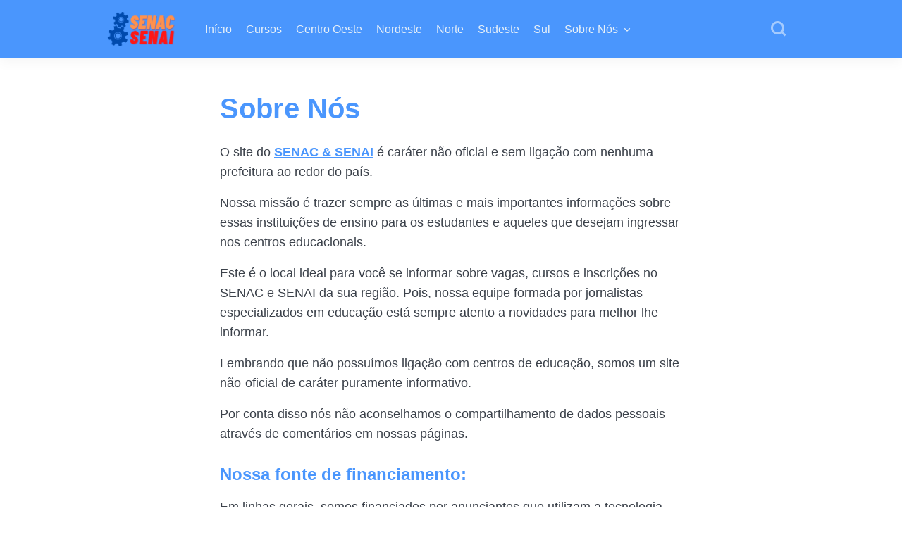

--- FILE ---
content_type: text/css
request_url: https://senacsenai.com/wp-content/themes/in-ads-wordpress-theme/style.css?ver=1.0.0
body_size: 5338
content:
/*
Theme Name: Falcon Theme
Theme URI: https://github.com/GridMidia/in-ads-wordpress-theme
Author: Gridmidia
Author URI: https://gridmidia.com/
Description: Tema exclusivo para a construção de um site responsivo para o Gridmidia. Foi Utilizado o Bootstrap v5.3.1. Todo o tema foi desenvolvido com códigos personalizados e o mínimo de plugin necessário para o funcionamento, otimizado para SEO e performance.
Version: 1.0.0
License: GNU General Public License
License URI: https://www.gnu.org/licenses/gpl.html
Tags: one-column, two-columns, custom-menu, featured-images, microformats, sticky-post, threaded-comments, translation-ready
Text Domain: falcon
Domain Path: /languages

Falcon Theme © 2023 Gridmidia
Gridmidia is distributed under the terms of the GNU GPL
*/

/* =============================
 * 			GERAL
 * ========================== */

 @charset 'UTF-8';

 body {
   font-family: 'Arial';
 }
 
 body.mobile-open {
   overflow-y: hidden;
 }
 
 header {
   height: 82px;
   position: relative;
   top: -100%;
   z-index: 2;
   transition: top .7s ease;
   -webkit-box-shadow: 0 9px 18px rgba(0, 0, 0, .08);
   -ms-transition: 0 7px 17px rgba(0, 0, 0, .04);
   box-shadow: 0 7px 17px rgba(0, 0, 0, .04);
 }
 
 h1,
 h2,
 h3,
 h4,
 h5,
 h6 {
   color: var(--gridmidia-theme);
   font-weight: 600;
   margin-bottom: 16px;
 }
 
 p {
   color: #3B414A;
 }
 
 a {
   text-decoration: none;
 }
 
 article a {
   color: var(--gridmidia-theme);
   font-weight: 700;
   text-decoration: underline;
 }
 
 article figure,
 article .wp-caption {
   border-radius: 12px;
 }
 
 a:hover {
   text-decoration: none;
 }
 
 a:focus,
 textarea:focus,
 input:focus,
 select:focus,
 button:focus {
   outline: 0;
 }
 
 ul,
 article figure,
 article .wp-caption {
   margin-bottom: 16px;
 }
 
 figcaption {
   text-align: center;
   font-size: 12px;
   color: var(--gridmidia-gray-medium);
 }
 
 header div img.custom-logo {
   width: auto;
   height: auto;
   max-width: 220px;
   max-height: 50px;
 }
 
 header h1 img,
 header div img {
   width: auto;
   height: auto;
   max-width: 220px;
   max-height: 50px;
 }
 
 h2:not(.accordion-header):not(.no-decoration),
 .with-marker {
   display: inline;
   background-color: transparent !important;
   background: repeating-linear-gradient(to bottom,
       rgba(255, 255, 255, 0) 0px,
       rgba(255, 255, 255, 0) 20px,
       var(--gridmidia-light-theme) 0px,
       var(--gridmidia-light-theme) 40px);
 }
 
 article h2:not(.accordion-header):not(.no-decoration)+* {
   margin-top: 24px;
 }
 
 mark {
   background-color: transparent !important;
   background: linear-gradient(90deg, var(--gridmidia-light-theme) 50%, rgba(255, 255, 255, 0) 50%);
   background-size: 200% 100%;
   background-position: 100% 0;
 }
 
 .mark-animation {
   -webkit-animation: 1.5s highlight 1.5s 1 normal forwards;
   animation: 1.5s highlight 1.5s 1 normal forwards;
 }
 
 .list-vantagens li:before,
 .list-gridmidia li:before,
 article li:before {
   position: absolute;
   top: calc(50% - 14px);
   left: 0;
   width: 28px;
   height: 28px;
   line-height: 29px;
   border-radius: 100%;
   text-align: center;
 }
 
 article ul li:before {
   content: "\ea6c";
   font-family: 'remixicon';
   color: var(--gridmidia-theme);
   background: var(--gridmidia-light-theme);
 }
 
 .list-gridmidia li a {
   color: var(--gridmidia-theme);
   font-size: 16px;
   font-weight: 600;
   line-height: 24px;
 }
 
 .list-gridmidia li:before {
   content: counter(li);
   color: var(--gridmidia-gray-medium);
   background: #E2E6E9;
 }
 
 ul.list-vantagens li:before {
   content: "\eb7b";
   font-family: 'remixicon';
   color: #fff;
   background: var(--gridmidia-accent);
 }
 
 ul.list-desvantagens li:before {
   content: "\eb99";
   font-family: 'remixicon';
   color: #fff;
   background: var(--gridmidia-gray-medium);
 }
 
 .list-gridmidia,
 article ul,
 article ol {
   margin: 16px 0;
   counter-reset: li;
   list-style-type: none;
   padding-left: 0;
 }
 
 .list-vantagens li,
 .list-gridmidia li,
 article ul li,
 article ol li {
   position: relative;
   padding-left: 2.5rem;
   margin-bottom: 0.5rem;
   counter-increment: li;
 }
 
 article ol li:before {
   content: counter(li);
   color: #fff;
   background: var(--gridmidia-theme);
 }
 
 .thumb {
   max-height: 260px;
 }
 
 .img-cover {
   object-fit: cover;
   width: 100%;
   height: 100%;
   transform: scale(1);
   transition: transform .5s;
 }
 
 .bloco {
   position: relative;
   padding: 60px;
   max-width: 500px;
   margin-top: auto;
   margin-bottom: auto;
   align-items: center;
   vertical-align: middle;
 }
 
 .list-group-horizontal {
   list-style: none;
 }
 
 .head-fixed {
   position: fixed;
   width: 100%;
   top: 0;
   transition: top .7s ease;
 }
 
 .btn-gridmidia {
   display: inline-block;
   padding: 1.125rem 2.15rem;
   font-weight: 600;
   text-align: center;
   border: none;
   border-radius: 8px;
 }
 
 .btn-gridmidia i {
   font-size: 22px;
   margin-left: 5px;
 }
 
 .bg-gridmidia {
   background-color: var(--gridmidia-theme);
 }
 
 .bg-gridmidia-dark,
 .btn-gridmidia:hover {
   background-color: var(--gridmidia-dark-theme);
 }
 
 .bg-gridmidia-medium {
   background-color: var(--gridmidia-medium-theme);
 }
 
 .bg-gridmidia-light {
   background-color: var(--gridmidia-light-theme);
 }
 
 .bg-accent {
   background-color: var(--gridmidia-accent);
 }
 
 .bg-accent-light {
   background-color: var(--gridmidia-accent-light);
 }
 
 .bg-gray {
   background-color: var(--gridmidia-gray);
 }
 
 .bg-gray-dark {
   background-color: var(--gridmidia-gray-dark);
 }
 
 .bg-whatsapp {
   background-color: #15AD65;
 }
 
 .bg-whatsapp:hover {
   background-color: #1bcb77;
 }
 
 .bg-danger-light {
   background: #FCE6EA;
 }
 
 .text-danter {
   color: #D41B3D;
 }
 
 .text-gridmidia-light {
   color: var(--gridmidia-light-theme);
 }
 
 .text-gridmidia {
   color: var(--gridmidia-theme);
 }
 
 .text-gridmidia-medium {
   color: var(--gridmidia-medium-theme);
 }
 
 .text-accent {
   color: var(--gridmidia-accent);
 }
 
 .text-black {
   color: var(--gridmidia-black);
 }
 
 .text-gray {
   color: var(--gridmidia-gray);
 }
 
 .text-gray-medium {
   color: var(--gridmidia-gray-medium);
 }
 
 .text-gray-dark {
   color: var(--gridmidia-gray-dark);
 }
 
 .text-dark-gray {
   color: #89919F;
 }
 
 .text-whatsapp {
   color: #15AD65;
 }

 .byline {
    font-size: 14px;
    line-height: 16px;
 }

 .byline a:not(.highlight) {
    color: unset;
    font-weight: 400;
  }
 
 .text-xs {
   font-size: 12px;
   line-height: 16px;
 }
 
 .text-sm {
   font-size: 14px;
   line-height: 20px;
 }
 
 .text-base {
   font-size: 16px;
   line-height: 24px;
 }
 
 .text-lg {
   font-size: 18px;
   line-height: 28px;
 }
 
 .text-slg {
   font-size: 20px;
   line-height: 30px;
 }
 
 .text-2lg {
   font-size: 24px;
   line-height: 32px;
 }
 
 .text-3lg {
   font-size: 32px;
   line-height: 40px;
 }
 
 .text-xl {
   font-size: 40px;
   line-height: 48px;
 }
 
 .fw-400 {
   font-weight: 400;
 }
 
 .fw-600 {
   font-weight: 600;
 }
 
 .fw-700 {
   font-weight: 700;
 }
 
 .p-2-5 {
   padding: .75rem;
 }
 
 .rnd-12 {
   border-radius: 12px;
 }
 
 .rnd-24 {
   border-radius: 24px;
 }
 
 .rnd-12-bottom {
   border-bottom-right-radius: 12px;
   border-bottom-left-radius: 12px
 }
 
 .text-bg-gridmidia-medium {
   color: var(--gridmidia-theme);
   background-color: var(--gridmidia-medium-theme);
 }
 
 .border-divider {
   border-color: #E2E6E9;
 }
 
 .card-thumb {
   height: 186px;
 }
 
 .thumb-list-radius {
   overflow: hidden;
   border-radius: 4.4px;
 }
 
 .list-thumbnail {
   max-height: 220px;
 }
 
 .br-4 {
   overflow: hidden;
   border-radius: 4px;
 }
 
 /* =============================
  *    FORMATACAO CATEGORIA
  * ========================== */
 h1.page-archive {
   font-size: 32px;
 }
 
 h2.page-archive {
   font-size: 24px;
 }
 
 /* =============================
  *    FORMATACAO POST
  * ========================== */
 
 article h1 {
   margin-top: 48px;
   margin-bottom: 24px;
 }
 
 article h2 {
   margin-top: 40px;
   margin-bottom: 24px;
 }
 
 article h3 {
   margin-top: 28px;
   margin-bottom: 16px;
 }
 
 article h4,
 article h5 {
   margin-top: 16px;
   margin-bottom: 12px;
 }
 
 article h6 {
   margin-top: 16px;
   margin-bottom: 8px;
 }
 
 article p {
   margin-bottom: 16px;
 }

 article figure img {
   width: 100%;
   height: auto;
 }

 article figure,
 article .wp-caption {
   margin-top: 32px;
   margin-bottom: 32px;
 }
 
 article .wp-caption {
   width: 100% !important;
 }
 
 article [role="article-header"] {
   padding-top: 48px;
 }
 
 article.organic [role="article-body"] p {
   margin-bottom: 30px;
   margin-top: 30px;
   font-size: 1.25rem;
   line-height: 2rem;
 }
 
 article.organic [role="article-body"]>h1,
 article.organic [role="article-body"]>h2 {
   margin-top: 0;
   font-size: 2.25rem;
   line-height: 2.5rem;
 }
 
 article.organic [role="article-body"]>h3 {
   margin-top: 0;
   font-size: 1.75rem;
   line-height: 2rem;
 }
 
 article.organic [role="article-body"]>h4 {
   margin-top: 0;
   font-size: 1.25rem;
   line-height: 1.5rem;
 }
 
 article.organic [role="article-body"]>h5 {
   margin-top: 0;
   font-size: 1rem;
   line-height: 1.25rem;
 }
 
 article.organic [role="article-body"]>h6 {
   margin-top: 0;
   font-size: .875rem;
   line-height: 1.125rem;
 }
 
 article.organic [role="article-body"] li {
   font-size: 1.25rem;
 }
 
 article iframe {
   max-width: 100%;
 }
 
 .social-icons svg,
 .social-icons svg path {
   fill: var(--gridmidia-dark-theme);
 }
 
 /* =============================
  *      FONTES
  * ========================== */
 
 /* @font-face {
   font-family: 'Inter';
   font-style: normal;
   font-weight: 400;
   font-display: swap;
   src: url('assets/fonts/inter/Inter-Regular.woff2') format('woff2');
 }
 
 @font-face {
   font-family: 'Inter';
   font-style: bold;
   font-weight: 600;
   font-display: swap;
   src: url('assets/fonts/inter/Inter-Bold.woff2') format('woff2');
 }
 
 @font-face {
   font-family: 'Inter';
   font-style: bolder;
   font-weight: 700;
   font-display: swap;
   src: url('assets/fonts/inter/Inter-Black.woff2') format('woff2');
 } */
 
 /* =============================
  * 			Foundations
  * ========================== */
 
 h1 {
   font-size: 40px;
   line-height: 48px;
 }
 
 h2 {
   font-size: 32px;
   line-height: 40px;
 }
 
 h3 {
   font-size: 24px;
   line-height: 32px;
 }
 
 h4 {
   font-size: 20px;
   line-height: 30px;
 }
 
 h5,
 p {
   font-size: 18px;
   line-height: 28px;
 }
 
 h6 {
   font-size: 16px;
   line-height: 24px;
 }
 
 @media (max-width: 576px) {
   h1 {
     font-size: 32px;
     line-height: 40px;
   }
 
   h2 {
     font-size: 24px;
     line-height: 32px;
   }
 
   h3 {
     font-size: 20px;
     line-height: 30px;
   }
 
   h4 {
     font-size: 18px;
     line-height: 28px;
   }
 
   h5 {
     font-size: 16px;
     line-height: 24px;
   }
 
   h6 {
     font-size: 14px;
     line-height: 20px;
   }
 
   p {
     font-size: 16px;
     line-height: 24px;
   }
 }
 
 .gr-my {
   margin: 16px 0;
 }
 
 label {
   color: #3B414A;
   font-size: 12px;
   font-weight: 600;
   line-height: 16px;
 }
 
 input:not([type='checkbox']),
 textarea {
   display: block;
   width: 100%;
   padding: 12px;
   border: 1px solid #C6CCD6;
   border-radius: 8px;
   box-shadow: 0px 1px 2px 0px #0000001A;
 }
 
 button {
   padding: 12px 16px;
   font-weight: 600;
   border: none;
   border-radius: 8px;
 }
 
 .required {
   color: #D41B3D;
 }
 
 /* =============================
  * 			NAVBAR
  * ========================== */
 
 nav .menu-horizontal ul {
   list-style: none;
 }
 
 nav .menu-horizontal ul li a {
   color: #343a40;
   padding: .5rem;
 }
 
 /* =============================
  *          FORM DE BUSCA
  * ========================== */
 
 #searchform {
   position: relative;
   color: var(--gridmidia-medium-theme);
   text-align: right;
   width: 55px;
   transition: width linear .25s;
 }
 
 #searchform input {
   width: 0%;
   opacity: 0;
   background-color: transparent;
   border-color: transparent;
   border-width: .125rem;
   border-radius: 8px;
   padding: 0.75rem;
   padding-left: 2.5rem;
   transition: all linear .25s;
 }
 
 #searchform.header-searchform.active {
   width: 150px;
   transition: width linear .25s;
 }
 
 #searchform.header-searchform.active input {
   width: 200px;
   opacity: 1;
   color: #fff;
   background-color: rgb(255 255 255 / 10%);
   transition: all linear .25s;
 }
 
 #searchform button {
   display: flex;
   align-items: center;
   justify-content: center;
   position: absolute;
   left: .7rem;
   color: rgb(255 255 255 / 50%);
   background: transparent;
   border: none;
   width: 40px;
   height: 40px;
   border-radius: 100%;
   top: 50%;
   -webkit-transform: translateY(-50%);
   transform: translateY(-50%);
 }
 
 #searchform.header-searchform.active button {
   right: auto;
   left: 2px;
 }
 
 #searchform.header-searchform input::placeholder {
   color: var(--gridmidia-medium-theme);
   opacity: 1;
 }
 
 /* =============================
  *          MENU
  * ========================== */
 
 .menu-horizontal ul,
 ul.menu-horizontal {
   display: inline-flex;
   list-style: none;
   margin-bottom: 0;
 }
 
 ul.menu-horizontal li {
   padding: 10px;
   position: relative;
   border-radius: 7px;
   transition: all linear .7s;
 }
 
 ul.menu-horizontal li:hover,
 #searchform button:hover {
   background: rgb(255 255 255 / 15%);
   transition: all linear .7s;
 }
 
 ul.menu-horizontal li a {
   display: flex;
   color: #E7F0F8;
   font-weight: 300;
   text-decoration: none;
   text-wrap: nowrap;
 }
 
 ul.menu-horizontal .menu-item-has-children>a:after {
   margin-left: 5px;
   content: "\ea4e";
   font-family: 'remixicon' !important;
   font-style: normal;
   -webkit-font-smoothing: antialiased;
   -moz-osx-font-smoothing: grayscale;
 }
 
 ul.menu-horizontal .open-submenu.menu-item-has-children:hover>a:after {
   content: "\ea78";
 }
 
 ul.menu-horizontal .menu-item-has-children .sub-menu li {
   padding: 0;
 }
 
 ul.menu-horizontal .menu-item-has-children .sub-menu li a {
   display: block;
   padding: 10px;
   font-weight: 300;
   border-radius: 8px;
   transition: all linear .7s;
 }
 
 ul.menu-horizontal .menu-item-has-children .sub-menu li a:hover {
   background: rgb(255 255 255 / 10%);
   transition: all linear .7s;
 }
 
 /* =============================
  *       MENU MOBILE
  * ========================== */
 
 .navbar-toggler {
   width: 18px;
   height: auto;
   cursor: pointer;
   float: right;
   background: transparent !important;
   border: none;
 }
 
 .navbar-toggler:before {
   content: '';
   opacity: 0;
   /* transition: opacity ease .7s; */
 }
 
 .navbar-toggler .menu-bar {
   width: 100%;
   max-width: 18px;
   background-color: #fff;
   height: 2px;
   margin-bottom: 6px;
   text-align: right;
   -webkit-transition: ease .4s;
   transition: ease .4s;
 }
 
 /* =============================
  *         PAGINAÇÃO
  * ========================== */
 
 .paginacao {
   display: inline-flex;
   margin-bottom: 30px;
 }
 
 .paginacao .page-numbers {
   display: block;
   color: #666;
   font-weight: bold;
   text-align: center;
   text-transform: uppercase;
   padding: 6px;
   min-width: 40px;
   height: 40px;
   margin-right: 10px;
   background-color: transparent;
   transition: background-color ease .7s;
 }
 
 .paginacao .page-numbers {
   padding: 10px;
   color: var(--gridmidia-theme);
   background-color: #fff;
   margin-right: 10px;
   border-radius: 100%;
   width: 40px;
   height: 40px;
   text-align: center;
   line-height: normal;
   display: block;
 }
 
 .paginacao .page-numbers.current,
 .paginacao .page-numbers:hover {
   background-color: var(--gridmidia-light-theme);
   border-radius: 8px;
 }
 
 .paginacao .page-numbers:last-child {
   margin-right: 0;
 }
 
 /* =============================
  *          FOOTER
  * ========================== */
 
 footer {
   font-size: 16px;
   background-color: var(--gridmidia-theme);
 }
 
 footer p {
   color: var(--gridmidia-medium-theme);
 }
 
 footer h5 {
   font-weight: 100;
   margin-bottom: 3rem;
   line-height: 1.875rem;
 }
 
 footer img {
   width: auto;
   max-height: 60px;
 }
 
 footer .menu-footer {
   border-bottom: 1px solid;
   border-color: rgb(255 255 255 / 25%);
 }
 
 footer .menu-footer .menu-item {
   color: #E7F0F8;
   font-size: 16px;
   padding: 0.5rem;
 }
 
 footer .menu-footer .menu-item a {
   color: inherit;
   text-decoration: none;
 }
 
 footer .widget ul {
   padding: 0;
 }
 
 /* =============================
  *      GRIDMIDIA STYLES
  * ========================== */
 
 .gr-container,
 .gr-post-container,
 .gr-wz-container {
   --gr-gutter-x: 1.5rem;
   max-width: 680px;
   width: 100%;
   padding-right: calc(var(--gr-gutter-x) * .5);
   padding-left: calc(var(--gr-gutter-x) * .5);
   margin-right: auto;
   margin-left: auto;
 }
 
 .gr-container {
   max-width: 1000px;
 }
 
 .gr-post-container {
   max-width: 680px;
 }
 
 .gr-wz-container {
   max-width: 400px;
 }
 
 .banner {
   padding-bottom: 120px;
 }
 
 .widgets-home {
   margin-top: -80px;
   padding: 2rem;
   border-radius: 20px;
 }
 
 .image-banner>* {
   border-radius: 12px;
   overflow: hidden;
 }
 
 .image-banner .img-float {
   width: 220px;
   height: 150px;
 }
 
 .image-banner .img-main {
   width: 400px;
   height: 500px;
 }
 
 .image-banner .img-float-1 {
   position: absolute;
   top: 30px;
   right: -70px;
 }
 
 .image-banner .img-float-2 {
   position: absolute;
   bottom: 30px;
   left: -110px;
 }
 
 .star-filled {
   color: var(--gridmidia-yellow);
 }
 
 .ri-star-half-line {
   color: var(--gridmidia-yellow);
 }
 
 .star-not-filled {
   color: #d2d5da;
 }
 
 .loading-skeleton {
   color: transparent;
   appearance: none;
   -webkit-appearance: none;
   background-color: #eee;
   border-color: #eee;
   border-radius: 4px;
 }
 
 .loading-skeleton {
   height: 40px;
   margin-bottom: 10px;
   pointer-events: none;
   animation: loading-skeleton 1s infinite alternate;
 }
 
 .logo-gray img {
   filter: grayscale(100) contrast(0%) brightness(1.8);
 }
 
 .lottie-image {
   min-width: 300px;
   margin: -70px 0;
 }
 
 .content-form-image {
   max-height: 314px;
 }
 
 .not-found-container {
   position: relative;
   padding-top: 6rem;
   padding-bottom: 10rem;
 }
 
 .not-found-container .not-found-icon {
   position: absolute;
   right: 0;
   bottom: 0;
 }
 
 .not-found-container .not-found-icon h3 {
   font-size: 15rem;
   line-height: 0.73;
   font-weight: bold;
   margin-bottom: 0;
 }
 
 .accordion-item .accordion-button {
   transition: padding .7s ease;
 }
 
 .accordion-item .accordion-button::after {
   display: block;
   width: 23px;
   height: 23px;
   font-size: 26px;
   font-weight: 100;
   line-height: 1;
   color: var(--gridmidia-gray-medium);
   background-image: none;
   content: "\ea11";
   font-family: 'remixicon' !important;
   font-style: normal;
   -webkit-font-smoothing: antialiased;
   -moz-osx-font-smoothing: grayscale;
 }
 
 .accordion-item .accordion-button:not(.collapsed)::after {
   content: "\ee57";
   background-image: none;
   transform: none;
 }
 
 .accordion-item .accordion-button:not(.collapsed) {
   color: initial;
   background: transparent;
   box-shadow: none;
   padding-bottom: 0;
 }
 
 .accordion-item .accordion-button:focus {
   border-color: transparent;
   box-shadow: none;
 }
 
 .accordion-item .accordion-body {
   padding-top: 0;
 }
 
 .list-border-bottom>*:not(:last-child) {
   margin-bottom: 16px;
   border-bottom: 1px solid #E2E6E9;
 }
 
 #modal-fixed {
   transform: translateY(100%);
   transition: transform .7s ease;
 }
 
 #modal-fixed.show {
   transform: translateY(0%);
 }
 
 .widget-icon {
   display: block;
   width: 48px;
   height: 48px;
 }
 
 #popup {
   display: none;
 }
 
 #popup.show {
   display: block;
 }
 
 .popup {
   position: relative;
   width: 100%;
   min-width: 300px;
   max-width: 400px;
   border-radius: 12px;
 }
 
 .popup .close-button {
   position: absolute;
   top: -12px;
   right: -10px;
   padding: 4px 9px;
 }
 
 .popup .close-button i {
   font-size: 20px;
 }
 
 .popup .thumb-popup {
   width: 100%;
   height: 185px;
   border-radius: 8px;
   overflow: hidden;
 }
 
 .thumb-list-post {
   width: 100%;
   height: 140px;
 }
 
 .contact-form {
   padding: 2rem;
   background: #F6F7F8;
   border-radius: 24px;
 }
 
 /*-----------------------
  *    RESPONSIVIDADE
  *----------------------*/
 
 @media (min-width: 576px) {
   .w-sm-100 {
     width: 100% !important;
   }
 
   .w-sm-auto {
     width: auto !important;
   }
 
   ul.menu-horizontal .menu-item-has-children .sub-menu {
     position: absolute;
     top: 100%;
     display: none;
     width: max-content;
     background: #fff;
     padding: 10px;
     margin: 0 -10px;
     border-radius: 12px;
     box-shadow: 0 12px 16px -4px rgb(16 24 40 / 8%);
   }
 
   ul.menu-horizontal .menu-item-has-children:hover>.sub-menu {
     display: block;
   }
 
   ul.menu-horizontal .menu-item-has-children:hover>.sub-menu>.menu-item-has-children:hover>.sub-menu {
     display: block;
     margin: 0 auto;
     top: 0;
     left: 100%;
   }
 
   ul.menu-horizontal .menu-item-has-children .sub-menu li a {
     color: var(--gridmidia-theme);
   }
 
   .related-content-thumb {
     height: 100%;
     max-height: 280px;
   }
 
   .anchor-fixed-card {
     width: 600px;
     margin: 1rem;
     margin-left: auto;
   }
 
   .anchor-fixed-card .anchor-thumb {
     width: 200px;
     height: 130px;
     overflow: hidden;
   }
 
   .anchor-fixed-card a {
     padding: 12px;
   }
 
   .card-sm-small-thumb {
     height: 116px;
   }
 
   .card-sm-thumb,
   .card-sm-lg-thumb {
     height: 186px;
   }
 
   .border-sm-0 {
     border: none !important;
   }
 }
 
 /* SMALL DEVICES */
 @media (max-width: 992px) {
   .text-sm-base {
     font-size: 16px;
     line-height: 24px;
   }
 
   .related-content-thumb img {
     max-height: 200px;
   }
 
   .anchor-fixed-card {
     width: 600px;
     margin: 1rem;
     margin-left: auto;
   }
 
   .anchor-fixed-card .anchor-thumb {
     height: 90px;
     overflow: hidden;
   }
 
   .anchor-fixed-card a {
     padding: 4px 8px;
   }
 
    .byline {
      font-size: 10px;
      line-height: 12px;
    }

   .text-xs {
     font-size: 12px;
   }
 
   .widgets-home {
     margin-top: -50px;
   }
 
   .image-banner .img-float-1 {
     top: -10px;
     right: -15px;
   }
 
   .image-banner .img-float-2 {
     bottom: -30px;
     left: -15px;
   }
 
   .position-sm-absolute {
     position: absolute !important;
   }
 
   .not-found-container {
     padding-top: 1.5rem;
     padding-bottom: 14rem;
   }
 
   .anchor-fixed-card {
     width: auto;
     margin: .3rem;
   }
 
   .anchor-fixed-card h4,
   .anchor-fixed-card a {
     font-size: 14px;
     line-height: 19px;
   }
 
   .anchor-fixed-card a {
     margin-top: 4px;
   }
 
   .text-slg {
     font-size: 14px;
     line-height: 20px;
   }
 
   article [role="article-header"] {
     padding-top: 10px;
   }
 
   .menu-footer {
     display: block;
     text-align: center;
   }
 
   /* menu mobile */
 
   body.mobile-open .navbar-toggler .menu-bar {
     background-color: #fff;
   }
 
   body.mobile-open .navbar-toggler .menu-bar:first-child {
     width: 100%;
     -webkit-transform: rotate(135deg);
     transform: rotate(135deg);
   }
 
   body.mobile-open .navbar-toggler .menu-bar:nth-child(2) {
     width: 100%;
     opacity: 0;
   }
 
   body.mobile-open .navbar-toggler .menu-bar:last-child {
     width: 100%;
     margin-top: -16px;
     -webkit-transform: rotate(135deg);
     transform: rotate(-135deg);
   }
 
   body.mobile-open .navbar-toggler {
     z-index: 100;
     position: fixed;
     right: 20px;
   }
 
   body.mobile-open .navbar-toggler:before {
     content: '';
     position: fixed;
     top: 0;
     left: 0;
     right: 0;
     bottom: 0;
     /* background: var(--gridmidia-theme); */
     /* opacity: 1; */
     /* transition: opacity ease .7s; */
   }
 
   body.mobile-open header nav {
     display: block !important;
     position: absolute;
     top: 100px;
     left: 20px;
     right: 20px;
     z-index: 101;
   }
 
   body.mobile-open header {
     overflow-y: auto;
     height: 100vh;
   }
 
   body.mobile-open header nav ul {
     display: block;
     padding: 0;
   }
 
   body.mobile-open header nav ul li a {
     color: var(--gridmidia-light-theme);
   }
 
   body.mobile-open header h1 {
     z-index: 101;
   }
 
   .menu-item-has-children .sub-menu {
     position: relative;
     display: none;
     width: 100%;
     padding: 0;
     margin-top: 16px;
     margin-bottom: -10px;
     background: transparent;
     box-shadow: none;
   }
 
   .menu-item-has-children.open-submenu>.sub-menu {
     display: inline-block;
   }
 
   ul.menu-horizontal .menu-item-has-children .sub-menu li {
     padding-left: 1.5rem;
   }
 
   .menu-item-has-children.open-submenu .sub-menu li a {
     color: var(--gridmidia-light-theme);
   }
 
   ul.menu-horizontal .menu-item-has-children>a:after {
     margin-left: auto;
   }
 
   ul.menu-horizontal .menu-item-has-children.open-submenu>a:after {
     content: "\ea78";
   }
 
   body.mobile-open ul.menu-horizontal li {
     padding: 15px;
     margin-bottom: 8px;
     background: transparent;
   }
 
   body.mobile-open #searchform.header-searchform {
     width: 100%;
     margin: 1rem 0;
   }
 
   body.mobile-open #searchform.header-searchform input {
     width: 100%;
     opacity: 1;
     padding-left: 3.5rem;
     font-size: 18px;
     color: #fff;
     background-color: rgb(255 255 255 / 10%);
     box-shadow: none;
   }
 
   .card-sm-thumb {
     height: 100%;
     max-height: 70px;
   }
 
   .title-center-mobile {
     align-items: center;
     vertical-align: middle;
     display: inline-flex;
   }
 
   .card-sm-lg-thumb {
     height: 124px;
   }
 
   .tend-list .card-sm-thumb {
     width: 70px;
     height: 70px;
   }
 
   .tend-list h4,
   .tend-list p {
     overflow: hidden;
     text-overflow: ellipsis;
   }
 
   .tend-list h4 {
     white-space: nowrap;
   }
 
   .tend-list p {
     display: -webkit-box;
     -webkit-line-clamp: 2;
     -webkit-box-orient: vertical;
   }
 
   .tend-list .card-sm-thumb {
     width: 100%;
     height: 100%;
   }
 
   .h-m-190 {
     height: 190px;
   }
   
   article h1 {
     margin-top: 16px;
     margin-bottom: 10px !important;
     font-size: 28px;
     line-height: 30px;
   }
 
   article .article-header p {
     font-size: 16px;
     line-height: 24px;
   }
 
   article h2 {
     margin-top: 28px;
     margin-bottom: 20px;
   }
 
   article h2:not(.accordion-header):not(.no-decoration)+* {
     margin-top: 20px;
   }
 
   article h3 {
     margin-top: 20px;
     margin-bottom: 16px;
   }
 
   article figure,
   article .wp-caption {
     margin-top: 24px;
     margin-bottom: 24px;
   }
 
   .image-banner {
     margin: auto 10px;
   }
 
   .image-banner .img-float {
     width: 126px;
     height: 80px;
   }
 
   .image-banner .img-main {
     max-width: 100%;
     height: 240px;
   }
 }
 
 @keyframes loading-skeleton {
   from {
     opacity: 0.4;
   }
 
   to {
     opacity: 1;
   }
 }
 
 @-webkit-keyframes highlight {
   to {
     background-position: 0 0;
   }
 }
 
 @keyframes highlight {
   to {
     background-position: 0 0;
   }
 }
 
 /*Ajustes*/
 .text-gray-medium,
 .bg-gray,
 .wp-element-caption,
 .text-dark-gray {
   color: #595a5b !important;
 }
 
 .author-name {
   font-size: 20px;
   line-height: 30px;
   color: var(--gridmidia-theme);
   font-weight: 600;
 }
 
 picture:not(.custom-logo) img {
   object-fit: cover;
   width: 100%;
   height: 100%;
   transform: scale(1);
   transition: transform .5s;
 }
 
 /*Lazy Blocks*/
 /* CTA CARDS */
 .cta-card {
   border-radius: 0.5rem;
   padding: 1rem;
   background: #fff;
   box-shadow: 0 0.125rem 0.25rem rgba(0, 0, 0, 0.075);
   position: relative;
   margin-top: 1rem;
   border: 1px solid #e7e7e7;
 }
 
 .featured {
   border: solid 1px var(--gridmidia-theme) !important;
 }
 
 .featured::before {
   content: "FEATURED";
   font-size: 0.8rem;
   color: #fff;
   background-color: var(--gridmidia-theme);
   padding: 0.2rem 0.5rem;
   position: absolute;
   top: -1rem;
   left: 1rem;
   border-radius: 0.25rem;
 }
 
 .featured img {
   max-width: 100%;
   height: auto;
 }
 
 .loan-rating {
   color: #ffc107;
   font-size: 1.25rem;
 }
 
 .loan-apr,
 .loan-term,
 .updated-date {
   float: left;
 }
 
 .loan-amount {
   font-weight: bold;
   color: var(--gridmidia-theme);
   background: none !important;
 }
 
 .start-btn {
   background-color: var(--gridmidia-theme);
   color: #fff;
   font-weight: bold;
   font-size: x-large;
 }
 
 .start-btn:hover {
   background-color: #1e3169;
   color: #fff;
 }
 
 .termsapply {
   font-size: 12px;
   color: #494444;
   padding-left: 20px;
 }
 
 .cta-card .btn-sm {
   text-decoration: underline;
 }
 
 .cta-card a.btn.btn-link {
   padding: 8px 15px;
   margin-bottom: 10px;
   border: solid 1px #e7e7e7;
   font-size: 16px;
   color: var(--gridmidia-theme);
   text-decoration: none;
   border-radius: 10px;
   display: block;
   background-color: #f2f2f2;
   text-align: center;
 }
 
 .cta-card a.btn.btn-link:hover {
   background-color: #dddddd;
 }
 
 /* FIM CTA CARDS */

--- FILE ---
content_type: text/css
request_url: https://senacsenai.com/wp-content/plugins/grid-related-posts/assets/style/grid_related_post.css?d&ver=0.1.18
body_size: 133
content:
.gridrp {
	display: none;
	opacity: 1;
	position: fixed;
	bottom: 0;
	left: 0;
	right: 0;
	z-index: 9999;
	background-color: white;
    height: 70px;
	transition: opacity .2s ease;
	border-top: solid 1px rgba(0,0,0,0.2);
}
.gridrp .gridrp_thumb {
	max-width: 90px;
	flex-shrink: 0;
}
.gridrp .gridrp_thumb img {
	height: 100%;
	width: 100%;
	object-fit: cover;
}

.gridrp .gridrp_close{
	border: 0;
	width: 30px;
	height: 30px;
	background: transparent;
	position: absolute;
	top: 0;
	right: 0;
	font-size: 18px;
	color: #8c8c8c;
	cursor: pointer;
	z-index: 2;
}

.gridrp .gridrp_close:hover{
	color: red;
}

.gridrp .gridrp_info {
	line-height: 1;
	font-weight: 600;
    margin-left: 10px;
    color: #000;
	display: flex;
	flex-direction: column;
	overflow: hidden;
}
.gridrp .gridrp_info .gridrp_info_title {
	white-space: nowrap;
	color: #8c8c8c;
	font-size: 14px;
}

.gridrp .gridrp_info .gridrp_post_title {
	display: block; 
	display: -webkit-box;
	-webkit-line-clamp: 3;
	-webkit-box-orient: vertical;
	overflow: hidden;
	text-overflow: ellipsis;
	padding: 2px 0;
	font-size: 14px;
}
.gridrp .gridrp_content {
	display: flex;
    width: 100%;
    height: 100%;
	padding: 5px;
	position: absolute;
	transform: translate(0, 100%);
    transition-property: transform;
	transition-timing-function: ease-out;
    text-decoration: none;
    background: white;
}
@media (min-width: 680px) {
	.gridrp {
		left: auto;
		right: auto;
		min-width: 680px;
		border: solid 1px rgba(0,0,0,0.2);
	}
}

--- FILE ---
content_type: text/plain
request_url: https://www.google-analytics.com/j/collect?v=1&_v=j102&a=1497029183&t=pageview&_s=1&dl=https%3A%2F%2Fsenacsenai.com%2Fsobre-nos%2F&ul=en-us%40posix&dt=Sobre%20N%C3%B3s%20%C2%BB%20SENAC%20e%20SENAI&sr=1280x720&vp=1280x720&_u=IEBAAEABAAAAACAAI~&jid=2074254207&gjid=1632694663&cid=456686878.1769067729&tid=UA-59848279-66&_gid=1645982235.1769067729&_r=1&_slc=1&z=247115247
body_size: -451
content:
2,cG-B60P6CSMGS

--- FILE ---
content_type: application/javascript
request_url: https://cdn.cloud.adseleto.com/senacsenai.js
body_size: 97
content:
import AdseletoWrapper from"https://cdn.cloud.adseleto.com/adseleto-wrapper.min.js";window.wrapper=new AdseletoWrapper({config:{gam_id:"22002220734",domain_id:"senacsenai",price_rule_key:"grid_price_floor",refresh:{interval:30,max_times:10},ad_insert:{insert_after:[{ref:"article div [role=article-header]",position:"top",force_center:!0,exclude_from:["/contato/","/pagina-exemplo/","/politica-de-privacidade/","/sobre-nos/"]}],automatic_insertion:[{ref:"article div [role=article-body]",position:"content",after_paragraph:1,ignore_tags_near:!0,exclude_from:["/contato/","/pagina-exemplo/","/politica-de-privacidade/","/sobre-nos/"]}],interstitial:{device:["desk","mob"],exclude_from:["/contato/","/pagina-exemplo/","/politica-de-privacidade/","/sobre-nos/"]},anchor:{device:["desk","mob"],exclude_from:["/contato/","/pagina-exemplo/","/politica-de-privacidade/","/sobre-nos/"]}}},plugins:{"auto-custom-targets":!0},hub:!0});

--- FILE ---
content_type: text/javascript;charset=UTF-8
request_url: https://recomendador.gridmidia.com/bootstrap?site=17
body_size: 746
content:
// Bootstrap settings for Senac Senai, base=100
var _siteid=17, _endpoint='https://recomendador.gridmidia.com/';var gm_Rec=gm_Rec||[],gm_RecWidgets={};httpObject=function(){try{return new XMLHttpRequest}catch(a){}try{return new ActiveXObject("Msxml2.XMLHTTP")}catch(a){}try{return new ActiveXObject("Microsoft.XMLHTTP")}catch(a){}throw Error("Could not create HTTP request object.");};function _gmrDebug(a){console.log("%c*Recomendador GridMidia*%c "+a,"display: inline-block; color: #fff; background: #ff9900; padding: 1px 4px; border-radius: 3px;","display: inline-block")}
function _gmrRenderWidget(a){if("object"!=typeof a)return _gmrDebug("Op\u00e7\u00f5es do renderizador de widgets ausentes."),!1;if("undefined"==typeof a.widget||""==a.widget)return _gmrDebug("Nenhum tipo de widget foi definido."),!1;if("undefined"==typeof a.target||""==a.target)return _gmrDebug("Nenhum alvo para o widget "+a.widget+" foi definido."),!1;_gmrDebug("Renderizando "+a.widget+" em #"+a.target);var d="_gmrw_"+a.widget+"_"+parseInt(1E8*Math.random(),10).toString(),b=document.createElement("iframe");
b.id=d;b.dataset.widgetType=a.widget;if("top10"==a.widget){b.style.width="100%";b.style.border=0;!0===a.expandHeight?b.dataset.expandHeight="auto":(b.dataset.expandHeight="fixed","undefined"!=typeof a.height&&""!=a.height&&(b.style.height=a.height));b.dataset.showTitle=!0===a.title?"true":"false";gm_RecWidgets.top10=gm_RecWidgets.top10||[];gm_RecWidgets.top10.push(d);var e="";"undefined"!=typeof a.count&&0<a.count&&(e+="&count="+a.count);document.getElementById(a.target).appendChild(b);var c=httpObject();
c.open("GET",_endpoint+"top10?site="+_siteid+e,!0);c.send(null);c.onreadystatechange=function(){4==c.readyState&&(b.contentWindow.document.open("text/html"),b.contentWindow.document.write(c.responseText),b.contentWindow.document.close(),b.contentWindow.myWidgetID=d,_gmrDebug("Widget "+a.widget+"#"+a.target+" finalizado"))}}}for(;0<gm_Rec.length;)fn=gm_Rec.shift(),fn();gm_Rec.push=function(a){a()};

--- FILE ---
content_type: text/javascript
request_url: https://senacsenai.com/wp-content/themes/in-ads-wordpress-theme/assets/js/utm-tracker.js?v=1.5.3&ver=1.1.1-beta
body_size: 458
content:
/**
 * UTM First Campaign Tracker
 *
 * Rastreia o parâmetro utm_first_campaign da URL e o salva no localStorage.
 * Envia o valor como user_property para o GA4 e como targeting para o GAM.
 *
 * @version 1.6.0
 */
(function () {
  // Função para obter parâmetro da URL
  function getUrlParameter(name) {
    name = name.replace(/[\[]/, '\\[').replace(/[\]]/, '\\]');
    var regex = new RegExp('[\\?&]' + name + '=([^&#]*)');
    var results = regex.exec(location.search);
    return results === null ? '' : decodeURIComponent(results[1].replace(/\+/g, ' '));
  }

  // Recupera ou define o valor no localStorage
  var utmValue = localStorage.getItem('utm_first_campaign');

  if (!utmValue) {
    var param = getUrlParameter('utm_first_campaign');
    if (param) {
      utmValue = param;
      localStorage.setItem('utm_first_campaign', utmValue);
    }
  }

  // Coleta todos os IDs GA4 da dataLayer
  function getAllGA4MeasurementIds() {
    return (window.dataLayer || [])
      .filter(function (entry) {
        return entry[0] === 'config' && typeof entry[1] === 'string' && entry[1].startsWith('G-');
      })
      .map(function (entry) {
        return entry[1];
      });
  }

  // Envia como user_property para GA4
  function sendToGA4UserProperty(value, attempts = 10) {
    if (typeof gtag === 'function') {
      let ids = getAllGA4MeasurementIds();
      if (ids.length === 0) return;

      gtag('event', 'utm_first_campaign_capture', {
        debug_mode: true,
        send_to: ids,
        user_properties: {
          utm_first_campaign: value
        }
      });
    } else if (attempts > 0) {
      // Aguarda o gtag estar carregado
      setTimeout(function () {
        sendToGA4UserProperty(value, attempts - 1);
      }, 500);
    }
  }

  // Envia para Google Ad Manager
  function setGAMTargeting(value) {
    if (window.googletag && googletag.cmd) {
      googletag.cmd.push(function () {
        googletag.pubads().setTargeting('utm_first_campaign', value);
      });
    }
  }

  // Executa GA4 e GAM se houver valor
  if (utmValue) {
    sendToGA4UserProperty(utmValue);
    setGAMTargeting(utmValue);
  }

  // Garante que googletag está inicializado
  window.googletag = window.googletag || {};
  window.googletag.cmd = window.googletag.cmd || [];
})();